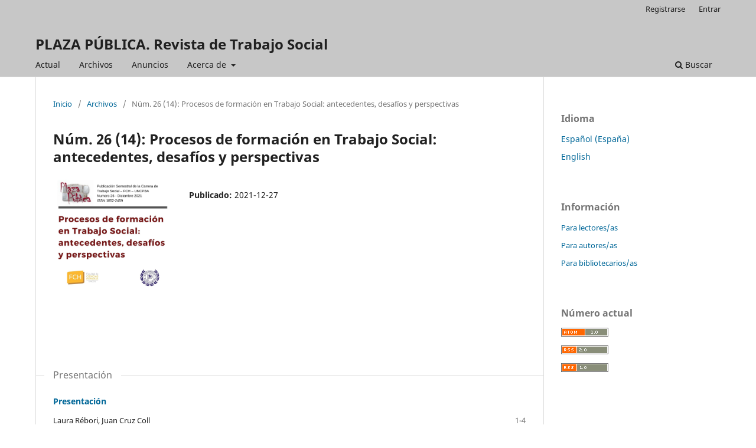

--- FILE ---
content_type: text/html; charset=utf-8
request_url: https://ojs2.fch.unicen.edu.ar/ojs-3.1.0/index.php/plaza-publica/issue/view/100
body_size: 4044
content:
<!DOCTYPE html>
<html lang="es-ES" xml:lang="es-ES">
<head>
	<meta charset="utf-8">
	<meta name="viewport" content="width=device-width, initial-scale=1.0">
	<title>
		Núm. 26 (14): Procesos de formación en Trabajo Social: antecedentes, desafíos y perspectivas
							| PLAZA PÚBLICA. Revista de Trabajo Social
			</title>

	
<link rel="icon" href="https://ojs2.fch.unicen.edu.ar/ojs-3.1.0/public/journals/3/favicon_es_ES">
<meta name="generator" content="Open Journal Systems 3.3.0.13">
<link rel="alternate" type="application/atom+xml" href="https://ojs2.fch.unicen.edu.ar/ojs-3.1.0/index.php/plaza-publica/gateway/plugin/WebFeedGatewayPlugin/atom">
<link rel="alternate" type="application/rdf+xml" href="https://ojs2.fch.unicen.edu.ar/ojs-3.1.0/index.php/plaza-publica/gateway/plugin/WebFeedGatewayPlugin/rss">
<link rel="alternate" type="application/rss+xml" href="https://ojs2.fch.unicen.edu.ar/ojs-3.1.0/index.php/plaza-publica/gateway/plugin/WebFeedGatewayPlugin/rss2">
	<link rel="stylesheet" href="https://ojs2.fch.unicen.edu.ar/ojs-3.1.0/index.php/plaza-publica/$$$call$$$/page/page/css?name=stylesheet" type="text/css" /><link rel="stylesheet" href="https://ojs2.fch.unicen.edu.ar/ojs-3.1.0/index.php/plaza-publica/$$$call$$$/page/page/css?name=font" type="text/css" /><link rel="stylesheet" href="https://ojs2.fch.unicen.edu.ar/ojs-3.1.0/lib/pkp/styles/fontawesome/fontawesome.css?v=3.3.0.13" type="text/css" />
</head>
<body class="pkp_page_issue pkp_op_view" dir="ltr">

	<div class="pkp_structure_page">

				<header class="pkp_structure_head" id="headerNavigationContainer" role="banner">
						 <nav class="cmp_skip_to_content" aria-label="Salta a los enlaces de contenido">
	<a href="#pkp_content_main">Ir al contenido principal</a>
	<a href="#siteNav">Ir al menú de navegación principal</a>
		<a href="#pkp_content_footer">Ir al pie de página del sitio</a>
</nav>

			<div class="pkp_head_wrapper">

				<div class="pkp_site_name_wrapper">
					<button class="pkp_site_nav_toggle">
						<span>Open Menu</span>
					</button>
										<div class="pkp_site_name">
																<a href="						https://ojs2.fch.unicen.edu.ar/ojs-3.1.0/index.php/plaza-publica/index
					" class="is_text">PLAZA PÚBLICA. Revista de Trabajo Social</a>
										</div>
				</div>

				
				<nav class="pkp_site_nav_menu" aria-label="Navegación del sitio">
					<a id="siteNav"></a>
					<div class="pkp_navigation_primary_row">
						<div class="pkp_navigation_primary_wrapper">
																				<ul id="navigationPrimary" class="pkp_navigation_primary pkp_nav_list">
								<li class="">
				<a href="https://ojs2.fch.unicen.edu.ar/ojs-3.1.0/index.php/plaza-publica/issue/current">
					Actual
				</a>
							</li>
								<li class="">
				<a href="https://ojs2.fch.unicen.edu.ar/ojs-3.1.0/index.php/plaza-publica/issue/archive">
					Archivos
				</a>
							</li>
								<li class="">
				<a href="https://ojs2.fch.unicen.edu.ar/ojs-3.1.0/index.php/plaza-publica/announcement">
					Anuncios
				</a>
							</li>
								<li class="">
				<a href="https://ojs2.fch.unicen.edu.ar/ojs-3.1.0/index.php/plaza-publica/about">
					Acerca de
				</a>
									<ul>
																					<li class="">
									<a href="https://ojs2.fch.unicen.edu.ar/ojs-3.1.0/index.php/plaza-publica/about">
										Sobre la revista
									</a>
								</li>
																												<li class="">
									<a href="https://ojs2.fch.unicen.edu.ar/ojs-3.1.0/index.php/plaza-publica/about/submissions">
										Envíos
									</a>
								</li>
																												<li class="">
									<a href="https://ojs2.fch.unicen.edu.ar/ojs-3.1.0/index.php/plaza-publica/about/editorialTeam">
										Equipo editorial
									</a>
								</li>
																												<li class="">
									<a href="https://ojs2.fch.unicen.edu.ar/ojs-3.1.0/index.php/plaza-publica/about/contact">
										Contacto
									</a>
								</li>
																		</ul>
							</li>
			</ul>

				

																						<div class="pkp_navigation_search_wrapper">
									<a href="https://ojs2.fch.unicen.edu.ar/ojs-3.1.0/index.php/plaza-publica/search" class="pkp_search pkp_search_desktop">
										<span class="fa fa-search" aria-hidden="true"></span>
										Buscar
									</a>
								</div>
													</div>
					</div>
					<div class="pkp_navigation_user_wrapper" id="navigationUserWrapper">
							<ul id="navigationUser" class="pkp_navigation_user pkp_nav_list">
								<li class="profile">
				<a href="https://ojs2.fch.unicen.edu.ar/ojs-3.1.0/index.php/plaza-publica/user/register">
					Registrarse
				</a>
							</li>
								<li class="profile">
				<a href="https://ojs2.fch.unicen.edu.ar/ojs-3.1.0/index.php/plaza-publica/login">
					Entrar
				</a>
							</li>
										</ul>

					</div>
				</nav>
			</div><!-- .pkp_head_wrapper -->
		</header><!-- .pkp_structure_head -->

						<div class="pkp_structure_content has_sidebar">
			<div class="pkp_structure_main" role="main">
				<a id="pkp_content_main"></a>

<div class="page page_issue">

				<nav class="cmp_breadcrumbs" role="navigation" aria-label="Usted está aquí:">
	<ol>
		<li>
			<a href="https://ojs2.fch.unicen.edu.ar/ojs-3.1.0/index.php/plaza-publica/index">
				Inicio
			</a>
			<span class="separator">/</span>
		</li>
		<li>
			<a href="https://ojs2.fch.unicen.edu.ar/ojs-3.1.0/index.php/plaza-publica/issue/archive">
				Archivos
			</a>
			<span class="separator">/</span>
		</li>
		<li class="current" aria-current="page">
			<span aria-current="page">
									Núm. 26 (14): Procesos de formación en Trabajo Social: antecedentes, desafíos y perspectivas
							</span>
		</li>
	</ol>
</nav>
		<h1>
			Núm. 26 (14): Procesos de formación en Trabajo Social: antecedentes, desafíos y perspectivas
		</h1>
			<div class="obj_issue_toc">

		
		<div class="heading">

									<a class="cover" href="https://ojs2.fch.unicen.edu.ar/ojs-3.1.0/index.php/plaza-publica/issue/view/100">
								<img src="https://ojs2.fch.unicen.edu.ar/ojs-3.1.0/public/journals/3/cover_issue_100_es_ES.jpg" alt="					Ver Núm. 26 (14): Procesos de formación en Trabajo Social: antecedentes, desafíos y perspectivas
				">
			</a>
		
				
				
							<div class="published">
				<span class="label">
					Publicado:
				</span>
				<span class="value">
					2021-12-27
				</span>
			</div>
			</div>

		
		<div class="sections">
			<div class="section">
									<h2>
					Presentación
				</h2>
						<ul class="cmp_article_list articles">
									<li>
						
	
<div class="obj_article_summary">
	
	<h3 class="title">
		<a id="article-1264" href="https://ojs2.fch.unicen.edu.ar/ojs-3.1.0/index.php/plaza-publica/article/view/1264">
			Presentación
							<span class="subtitle">
					
				</span>
					</a>
	</h3>

		<div class="meta">
				<div class="authors">
			Laura Rébori, Juan Cruz Coll
		</div>
		
							<div class="pages">
				1-4
			</div>
		
		
	</div>
	
			<ul class="galleys_links">
																									<li>
																										
	
							

<a class="obj_galley_link pdf" href="https://ojs2.fch.unicen.edu.ar/ojs-3.1.0/index.php/plaza-publica/article/view/1264/1084" aria-labelledby=article-1264>

		
	pdf

	</a>
				</li>
					</ul>
	
	
</div>
					</li>
							</ul>
				</div>
			<div class="section">
									<h2>
					Tema Central
				</h2>
						<ul class="cmp_article_list articles">
									<li>
						
	
<div class="obj_article_summary">
	
	<h3 class="title">
		<a id="article-1285" href="https://ojs2.fch.unicen.edu.ar/ojs-3.1.0/index.php/plaza-publica/article/view/1285">
			Cuestión Social y Política Social: Tendencias y debates presentes en los procesos de formación profesional de lxs trabajadores sociales
							<span class="subtitle">
					
				</span>
					</a>
	</h3>

		<div class="meta">
				<div class="authors">
			Rocío Demichelis, Ximena López
		</div>
		
							<div class="pages">
				5-16
			</div>
		
		
	</div>
	
			<ul class="galleys_links">
																									<li>
																										
	
							

<a class="obj_galley_link pdf" href="https://ojs2.fch.unicen.edu.ar/ojs-3.1.0/index.php/plaza-publica/article/view/1285/1085" aria-labelledby=article-1285>

		
	pdf

	</a>
				</li>
					</ul>
	
	
</div>
					</li>
									<li>
						
	
<div class="obj_article_summary">
	
	<h3 class="title">
		<a id="article-1268" href="https://ojs2.fch.unicen.edu.ar/ojs-3.1.0/index.php/plaza-publica/article/view/1268">
			Prácticas preprofesionales y virtualización de la formación universitaria. La continuidad pedagógica en tiempos de COVID19
							<span class="subtitle">
					
				</span>
					</a>
	</h3>

		<div class="meta">
				<div class="authors">
			Ángeles Commisso, Rosario Diaz, Mariana Cataldi, Miriam Campos
		</div>
		
							<div class="pages">
				17-33
			</div>
		
		
	</div>
	
			<ul class="galleys_links">
																									<li>
																										
	
							

<a class="obj_galley_link pdf" href="https://ojs2.fch.unicen.edu.ar/ojs-3.1.0/index.php/plaza-publica/article/view/1268/1072" aria-labelledby=article-1268>

		
	pdf

	</a>
				</li>
					</ul>
	
	
</div>
					</li>
									<li>
						
	
<div class="obj_article_summary">
	
	<h3 class="title">
		<a id="article-1269" href="https://ojs2.fch.unicen.edu.ar/ojs-3.1.0/index.php/plaza-publica/article/view/1269">
			Desde el ingreso a la Universidad: ¿se inscribe con derechos? Tensiones y desafíos para seguir interpelando los procesos de formación
							<span class="subtitle">
					
				</span>
					</a>
	</h3>

		<div class="meta">
				<div class="authors">
			Cynthia V. Terenzio, Marisa E. Tomellini
		</div>
		
							<div class="pages">
				34-56
			</div>
		
		
	</div>
	
			<ul class="galleys_links">
																									<li>
																										
	
							

<a class="obj_galley_link pdf" href="https://ojs2.fch.unicen.edu.ar/ojs-3.1.0/index.php/plaza-publica/article/view/1269/1073" aria-labelledby=article-1269>

		
	pdf

	</a>
				</li>
					</ul>
	
	
</div>
					</li>
									<li>
						
	
<div class="obj_article_summary">
	
	<h3 class="title">
		<a id="article-1270" href="https://ojs2.fch.unicen.edu.ar/ojs-3.1.0/index.php/plaza-publica/article/view/1270">
			Los laberintos de la formación universitaria: de las lógicas de reproducción de lo dado a la contra hegemonía como acción política
							<span class="subtitle">
					
				</span>
					</a>
	</h3>

		<div class="meta">
				<div class="authors">
			Fiorella Cademartori
		</div>
		
							<div class="pages">
				57-67
			</div>
		
		
	</div>
	
			<ul class="galleys_links">
																									<li>
																										
	
							

<a class="obj_galley_link pdf" href="https://ojs2.fch.unicen.edu.ar/ojs-3.1.0/index.php/plaza-publica/article/view/1270/1074" aria-labelledby=article-1270>

		
	pdf

	</a>
				</li>
					</ul>
	
	
</div>
					</li>
							</ul>
				</div>
			<div class="section">
									<h2>
					Debates
				</h2>
						<ul class="cmp_article_list articles">
									<li>
						
	
<div class="obj_article_summary">
	
	<h3 class="title">
		<a id="article-1271" href="https://ojs2.fch.unicen.edu.ar/ojs-3.1.0/index.php/plaza-publica/article/view/1271">
			Asistencia alimentaria y territorio: ¿paradigma de derechos o asistencia social clásica?
							<span class="subtitle">
					
				</span>
					</a>
	</h3>

		<div class="meta">
				<div class="authors">
			María Belén Aenlle
		</div>
		
							<div class="pages">
				68-77
			</div>
		
		
	</div>
	
			<ul class="galleys_links">
																									<li>
																										
	
							

<a class="obj_galley_link pdf" href="https://ojs2.fch.unicen.edu.ar/ojs-3.1.0/index.php/plaza-publica/article/view/1271/1077" aria-labelledby=article-1271>

		
	pdf

	</a>
				</li>
					</ul>
	
	
</div>
					</li>
									<li>
						
	
<div class="obj_article_summary">
	
	<h3 class="title">
		<a id="article-1286" href="https://ojs2.fch.unicen.edu.ar/ojs-3.1.0/index.php/plaza-publica/article/view/1286">
			Producción subjetiva de cuidado en salud: una mirada transversal desde el Trabajo Social
							<span class="subtitle">
					
				</span>
					</a>
	</h3>

		<div class="meta">
				<div class="authors">
			Daniela Aladro
		</div>
		
							<div class="pages">
				78-92
			</div>
		
		
	</div>
	
			<ul class="galleys_links">
																									<li>
																										
	
							

<a class="obj_galley_link pdf" href="https://ojs2.fch.unicen.edu.ar/ojs-3.1.0/index.php/plaza-publica/article/view/1286/1086" aria-labelledby=article-1286>

		
	pdf

	</a>
				</li>
					</ul>
	
	
</div>
					</li>
									<li>
						
	
<div class="obj_article_summary">
	
	<h3 class="title">
		<a id="article-1278" href="https://ojs2.fch.unicen.edu.ar/ojs-3.1.0/index.php/plaza-publica/article/view/1278">
			Interrupción Legal del Embarazo: Trabajo Social y construcción de la causal salud integral
							<span class="subtitle">
					
				</span>
					</a>
	</h3>

		<div class="meta">
				<div class="authors">
			María Agustina Picca Stortini, Belén Cantarella, Clara Romo, Cynthia Carrera, Lucila Goller, Margarita Quispe Saravia
		</div>
		
							<div class="pages">
				93-103
			</div>
		
		
	</div>
	
			<ul class="galleys_links">
																									<li>
																										
	
							

<a class="obj_galley_link pdf" href="https://ojs2.fch.unicen.edu.ar/ojs-3.1.0/index.php/plaza-publica/article/view/1278/1080" aria-labelledby=article-1278>

		
	pdf

	</a>
				</li>
					</ul>
	
	
</div>
					</li>
							</ul>
				</div>
			<div class="section">
									<h2>
					Experiencias Profesionales
				</h2>
						<ul class="cmp_article_list articles">
									<li>
						
	
<div class="obj_article_summary">
	
	<h3 class="title">
		<a id="article-1280" href="https://ojs2.fch.unicen.edu.ar/ojs-3.1.0/index.php/plaza-publica/article/view/1280">
			Análisis organizacional de los Equipos de Orientación Escolar. Experiencia del distrito de Tandil
							<span class="subtitle">
					
				</span>
					</a>
	</h3>

		<div class="meta">
				<div class="authors">
			Corina Borstelmann, María Laura Vacca
		</div>
		
							<div class="pages">
				104-131
			</div>
		
		
	</div>
	
			<ul class="galleys_links">
																									<li>
																										
	
							

<a class="obj_galley_link pdf" href="https://ojs2.fch.unicen.edu.ar/ojs-3.1.0/index.php/plaza-publica/article/view/1280/1081" aria-labelledby=article-1280>

		
	pdf

	</a>
				</li>
					</ul>
	
	
</div>
					</li>
							</ul>
				</div>
			<div class="section">
									<h2>
					Reseñas
				</h2>
						<ul class="cmp_article_list articles">
									<li>
						
	
<div class="obj_article_summary">
	
	<h3 class="title">
		<a id="article-1283" href="https://ojs2.fch.unicen.edu.ar/ojs-3.1.0/index.php/plaza-publica/article/view/1283">
			Mujeres trabajadoras: puente entre la producción y reproducción social. Lugar de trabajo y militancia de la Nueva Ola Feminista
							<span class="subtitle">
					
				</span>
					</a>
	</h3>

		<div class="meta">
				<div class="authors">
			Marta Cimarosti
		</div>
		
							<div class="pages">
				132-135
			</div>
		
		
	</div>
	
			<ul class="galleys_links">
																									<li>
																										
	
							

<a class="obj_galley_link pdf" href="https://ojs2.fch.unicen.edu.ar/ojs-3.1.0/index.php/plaza-publica/article/view/1283/1082" aria-labelledby=article-1283>

		
	pdf

	</a>
				</li>
					</ul>
	
	
</div>
					</li>
							</ul>
				</div>
		</div><!-- .sections -->
</div>
	</div>

	</div><!-- pkp_structure_main -->

									<div class="pkp_structure_sidebar left" role="complementary" aria-label="Barra lateral">
				<div class="pkp_block block_language">
	<h2 class="title">
		Idioma
	</h2>

	<div class="content">
		<ul>
							<li class="locale_es_ES current" lang="es-ES">
					<a href="https://ojs2.fch.unicen.edu.ar/ojs-3.1.0/index.php/plaza-publica/user/setLocale/es_ES?source=%2Fojs-3.1.0%2Findex.php%2Fplaza-publica%2Fissue%2Fview%2F100">
						Español (España)
					</a>
				</li>
							<li class="locale_en_US" lang="en-US">
					<a href="https://ojs2.fch.unicen.edu.ar/ojs-3.1.0/index.php/plaza-publica/user/setLocale/en_US?source=%2Fojs-3.1.0%2Findex.php%2Fplaza-publica%2Fissue%2Fview%2F100">
						English
					</a>
				</li>
					</ul>
	</div>
</div><!-- .block_language -->
<div class="pkp_block block_information">
	<h2 class="title">Información</h2>
	<div class="content">
		<ul>
							<li>
					<a href="https://ojs2.fch.unicen.edu.ar/ojs-3.1.0/index.php/plaza-publica/information/readers">
						Para lectores/as
					</a>
				</li>
										<li>
					<a href="https://ojs2.fch.unicen.edu.ar/ojs-3.1.0/index.php/plaza-publica/information/authors">
						Para autores/as
					</a>
				</li>
										<li>
					<a href="https://ojs2.fch.unicen.edu.ar/ojs-3.1.0/index.php/plaza-publica/information/librarians">
						Para bibliotecarios/as
					</a>
				</li>
					</ul>
	</div>
</div>
<div class="pkp_block block_web_feed">
	<h2 class="title">Número actual</h2>
	<div class="content">
		<ul>
			<li>
				<a href="https://ojs2.fch.unicen.edu.ar/ojs-3.1.0/index.php/plaza-publica/gateway/plugin/WebFeedGatewayPlugin/atom">
					<img src="https://ojs2.fch.unicen.edu.ar/ojs-3.1.0/lib/pkp/templates/images/atom.svg" alt="Logo Atom">
				</a>
			</li>
			<li>
				<a href="https://ojs2.fch.unicen.edu.ar/ojs-3.1.0/index.php/plaza-publica/gateway/plugin/WebFeedGatewayPlugin/rss2">
					<img src="https://ojs2.fch.unicen.edu.ar/ojs-3.1.0/lib/pkp/templates/images/rss20_logo.svg" alt="Logo RSS2">
				</a>
			</li>
			<li>
				<a href="https://ojs2.fch.unicen.edu.ar/ojs-3.1.0/index.php/plaza-publica/gateway/plugin/WebFeedGatewayPlugin/rss">
					<img src="https://ojs2.fch.unicen.edu.ar/ojs-3.1.0/lib/pkp/templates/images/rss10_logo.svg" alt="Logo RSS1">
				</a>
			</li>
		</ul>
	</div>
</div>

			</div><!-- pkp_sidebar.left -->
			</div><!-- pkp_structure_content -->

<div class="pkp_structure_footer_wrapper" role="contentinfo">
	<a id="pkp_content_footer"></a>

	<div class="pkp_structure_footer">

					<div class="pkp_footer_content">
				<div class="textwidget">
<div class="textwidget">
<p> </p>
<table style="height: 263px;" width="801">
<tbody>
<tr>
<td width="574">
<p><strong>Dirección Postal</strong></p>
<p>Carrera de Trabajo Social – FCH – UNCPBA<br />Campus Universitario - Paraje Arroyo Seco S/N - Tandil – CP 7000 – Pcia. Buenos Aires – Argentina</p>
<p><strong>Contacto:</strong></p>
<p>WEB: www.fch.unicen.edu.ar/plazapublica<br />E-mail: revistaplazapublica@fch.unicen.edu.ar </p>
</td>
<td width="182">
<p><img src="https://i.creativecommons.org/l/by-nc-nd/4.0/88x31.png" alt="Licencia Creative Commons" /><br />Los textos de este sitio están disponibles bajo una <a href="http://creativecommons.org/licenses/by-nc-nd/4.0/">Licencia Creative Commons Atribución-NoComercial-SinDerivar 4.0 Internacional</a>.</p>
<p> </p>
</td>
</tr>
</tbody>
</table>
</div>
</div>
			</div>
		
		<div class="pkp_brand_footer" role="complementary">
			<a href="https://ojs2.fch.unicen.edu.ar/ojs-3.1.0/index.php/plaza-publica/about/aboutThisPublishingSystem">
				<img alt="Más información acerca del sistema de publicación, de la plataforma y del flujo de trabajo de OJS/PKP." src="https://ojs2.fch.unicen.edu.ar/ojs-3.1.0/templates/images/ojs_brand.png">
			</a>
		</div>
	</div>
</div><!-- pkp_structure_footer_wrapper -->

</div><!-- pkp_structure_page -->

<script src="https://ojs2.fch.unicen.edu.ar/ojs-3.1.0/lib/pkp/lib/vendor/components/jquery/jquery.min.js?v=3.3.0.13" type="text/javascript"></script><script src="https://ojs2.fch.unicen.edu.ar/ojs-3.1.0/lib/pkp/lib/vendor/components/jqueryui/jquery-ui.min.js?v=3.3.0.13" type="text/javascript"></script><script src="https://ojs2.fch.unicen.edu.ar/ojs-3.1.0/plugins/themes/default/js/lib/popper/popper.js?v=3.3.0.13" type="text/javascript"></script><script src="https://ojs2.fch.unicen.edu.ar/ojs-3.1.0/plugins/themes/default/js/lib/bootstrap/util.js?v=3.3.0.13" type="text/javascript"></script><script src="https://ojs2.fch.unicen.edu.ar/ojs-3.1.0/plugins/themes/default/js/lib/bootstrap/dropdown.js?v=3.3.0.13" type="text/javascript"></script><script src="https://ojs2.fch.unicen.edu.ar/ojs-3.1.0/plugins/themes/default/js/main.js?v=3.3.0.13" type="text/javascript"></script>


</body>
</html>
